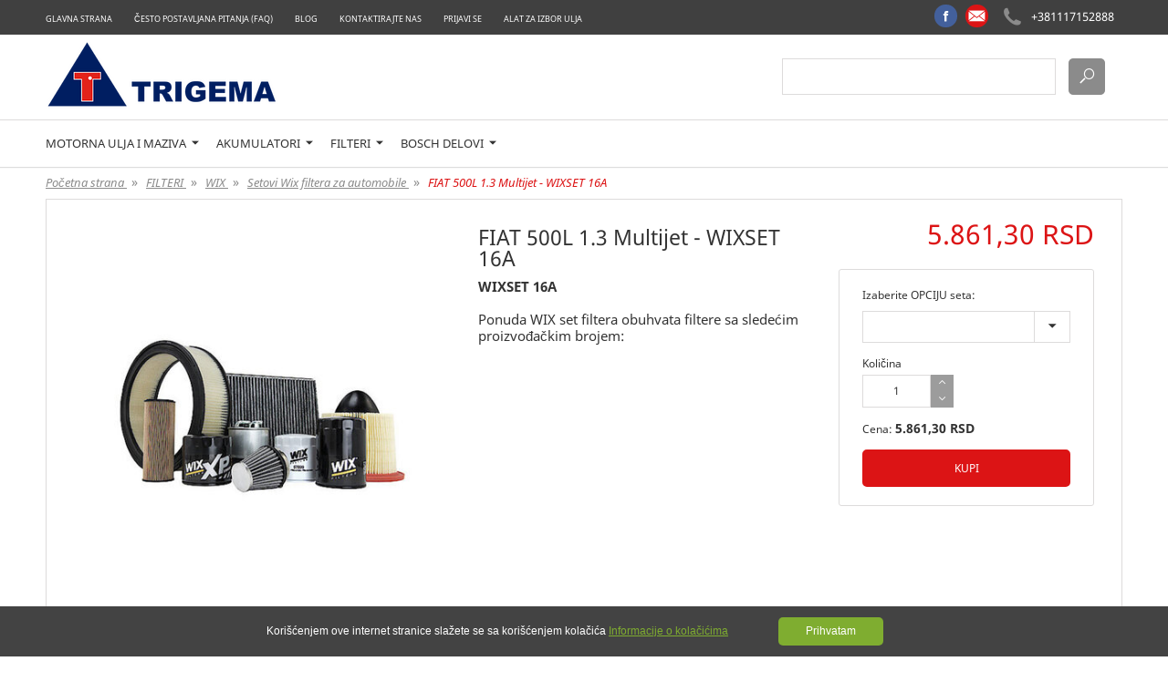

--- FILE ---
content_type: text/html; charset=utf-8
request_url: https://shop.trigema.rs/fiat-500l-1-3-multijet-wixset-16a.html
body_size: 41596
content:
<!DOCTYPE html>
<!--[if lt IE 7]>      <html class="no-js lt-ie9 lt-ie8 lt-ie7"> <![endif]-->
<!--[if IE 7]>         <html class="no-js lt-ie9 lt-ie8"> <![endif]-->
<!--[if IE 8]>         <html class="no-js lt-ie9"> <![endif]-->
<!--[if gt IE 8]>      <html class="no-js"> <![endif]-->
<!--[if (gt IE 9)|!(IE)]><!--> <html> <!--<![endif]-->
<head>
  <meta charset="utf-8">
<meta http-equiv="X-UA-Compatible" content="IE=edge">

<title>FIAT 500L 1.3 Multijet - WIXSET 16A | Wix FIlteri</title>
<meta name="description" content="WIXSET 16A     Ponuda WIX set filtera obuhvata filtere sa sledećim proizvođačkim brojem:        motor  KW  godište  Namena  Opcija 1  Opcija 2      1.3 Multijet" />
<meta name="Author" content="www.gombashop.rs" />
<meta name="Copyright"/>
<meta name="geo.placename"/>
<meta name="geo.position"/>
<meta content="index,follow" name="robots"/>

<link rel="canonical" href="https://shop.trigema.rs/fiat-500l-1-3-multijet-wixset-16a.html" />

<meta property="og:title" content="FIAT 500L 1.3 Multijet - WIXSET 16A | Wix FIlteri"/>
<meta property="og:site_name" content="Motorno Ulje | Prodaja Motornih Ulja | Najbolje Cene"/>
<meta property="og:description" content="WIXSET 16A     Ponuda WIX set filtera obuhvata filtere sa sledećim proizvođačkim brojem:        motor  KW  godište  Namena  Opcija 1  Opcija 2      1.3 Multijet"/>
    <meta property="og:url" content="https://shop.trigema.rs/fiat-500l-1-3-multijet-wixset-16a.html"/>
    <meta property="og:image" content="http://shop.trigema.rs/media/7/1080.jpg"/>
    <meta property="og:type" content="product"/>
    <meta property="og:price:amount" content="5861.30"/>
    <meta property="og:price:currency" content="RSD"/>
    <meta property="og:availability" content="instock"/>
	<link rel="shortcut icon" href="/media/95/870.ico" />
	<meta name="viewport" content="width=device-width,initial-scale=1">
<meta name="facebook-domain-verification" content="t601lo215jj753kvuuz0zregx7be8i" />

<!-- Google Tag Manager -->
<script>(function(w,d,s,l,i){w[l]=w[l]||[];w[l].push({'gtm.start':
new Date().getTime(),event:'gtm.js'});var f=d.getElementsByTagName(s)[0],
j=d.createElement(s),dl=l!='dataLayer'?'&l='+l:'';j.async=true;j.src=
'https://www.googletagmanager.com/gtm.js?id='+i+dl;f.parentNode.insertBefore(j,f);
})(window,document,'script','dataLayer','GTM-PN8FJN8');</script>
<!-- End Google Tag Manager -->

<!-- Global site tag (gtag.js) - Google Ads: 700998094 -->
<script async src="https://www.googletagmanager.com/gtag/js?id=AW-700998094"></script>
<script>
  window.dataLayer = window.dataLayer || [];
  function gtag(){dataLayer.push(arguments);}
  gtag('js', new Date());

  gtag('config', 'AW-700998094');
</script>

<!-- Event snippet for Add to cart conversion page -->
<script>
  gtag('event', 'conversion', {'send_to': 'AW-700998094/AMhxCNn5otYCEM7Doc4C'});
</script>





  <link rel="stylesheet" type="text/css" href="/static/16/styles/main.css" media="screen" />
<link rel="stylesheet" type="text/css" href="/default.css" media="screen" />


  <script>
      var _scroll_animations = true;
      var _parallax_scroll = true;
      var _header_states = 'both';
      /* 'simple' - some transformation on scrolling top > 50, 'two_ways' - some transformation in both directions of scrolling/up - down/, 'both' - simple and two_ways states*/
  </script>

  <script type="application/ld+json">
{
  "@context" : "http://schema.org",
  "@type" : "Product",
  "brand" : "",
  "image" : [
    "http://shop.trigema.rs/media/14/1080.jpg",
    "http://shop.trigema.rs/media/80/1080.jpg",
    "http://shop.trigema.rs/media/107/1080.jpg",
    "http://shop.trigema.rs/media/57/1080.jpg"
  ],
  "itemCondition" : "http://schema.org/NewCondition",
  "name" : "FIAT 500L 1.3 Multijet - WIXSET 16A",
  "description" : "WIXSET 16A
&amp;nbsp;
Ponuda WIX set filtera obuhvata filtere sa sledećim proizvođačkim brojem:



motor
KW
godi&amp;scaron;te
Namena
Opcija 1
Opcija 2


",
  "offers" : [
  {
    "@type" : "Offer",
    "availability" : "http://schema.org/InStock",
    "price" : "8885.00",
    "priceCurrency" : "RSD",
    "url" : "https://shop.trigema.rs/fiat-500l-1-3-multijet-wixset-16a.html#variant=194"
  }
  ,
  {
    "@type" : "Offer",
    "availability" : "http://schema.org/InStock",
    "price" : "6765.74",
    "priceCurrency" : "RSD",
    "url" : "https://shop.trigema.rs/fiat-500l-1-3-multijet-wixset-16a.html#variant=195"
  }
  
  ],
  "sku" : "621"
}
</script>
  <script type="application/ld+json">
{
  "@context": "http://schema.org",
  "@type": "BreadcrumbList",
  "itemListElement": [
  {
    "@type": "ListItem",
    "position": 1,
    "item": {
      "@id": "http://shop.trigema.rs/",
      "name": "Početna strana"
    }
  }
  ,{
    "@type": "ListItem",
    "position": 2,
    "item": {
      "@id": "http://shop.trigema.rs/auto-filteri.html",
      "name": "FILTERI"
    }
  }
  ,{
    "@type": "ListItem",
    "position": 3,
    "item": {
      "@id": "http://shop.trigema.rs/wix-filteri-za-ulje-gorivo-vazduh.html",
      "name": "WIX"
    }
  }
  ,{
    "@type": "ListItem",
    "position": 4,
    "item": {
      "@id": "http://shop.trigema.rs/setovi-wix-filtera-za-automobile.html",
      "name": "Setovi Wix filtera za automobile"
    }
  }
  ,{
    "@type": "ListItem",
    "position": 5,
    "item": {
      "@id": "http://shop.trigema.rs/fiat-500l-1-3-multijet-wixset-16a.html",
      "name": "FIAT 500L 1.3 Multijet - WIXSET 16A"
    }
  }
  ]
}
</script>
  
</head>

<body class="product-details gs-fixed-bg">
<!-- Google Tag Manager (noscript) -->
<noscript><iframe src="https://www.googletagmanager.com/ns.html?id=GTM-PN8FJN8"
height="0" width="0" style="display:none;visibility:hidden"></iframe></noscript>
<!-- End Google Tag Manager (noscript) -->



<!-- ====== Header ====== -->
<header class="gs-header" id="gs-header">
	<div class="gs-main-nav">
		<div class="gs-mobile-menu" id="gs-mobile-menu">
			<a href="">
				<span><em class="c-1"></em><em class="c-2"></em><em class="c-3"></em></span>
			</a>
		</div>
		<div class="gs-nav-wrap">
			<div class="gs-head-links">
				<nav>
					<ul class="gn-main-menu">
							<li class="gn-index-index-0">
								<a href="/" title="Glavna strana"  >Glavna strana</a>
							</li>
							<li class="gn-faq-list-0">
								<a href="/faq.html" title="Često postavljana pitanja (FAQ)"  >Često postavljana pitanja (FAQ)</a>
							</li>
							<li class="gn-news-list-0">
								<a href="/news.html" title="Blog
"  >Blog
</a>
							</li>
							<li class="gn-content-details-2">
								<a href="/kontakt.html" title="Kontaktirajte nas"  >Kontaktirajte nas</a>
							</li>
							<li class="gn-user-login-0">
								<a href="/login.html" title="Prijavi se"  >Prijavi se</a>
							</li>
							<li class="gn---0">
								<a href="http://kojeulje.rs/" title="Alat za izbor ulja"  target="_blank"  >Alat za izbor ulja</a>
							</li>
					</ul>
				</nav>
			</div>
			<div class="gs-right-cont">
				<div class="gs-head-contacts">
					<ul>
						<li><a href="https://www.facebook.com/TrigemaSrbija" class="gs-circle gs-fb" target="_blank"><span class="icon icon-ico_facebook"></span></a></li>
						<li><a href="mailto:prodaja@trigema.rs" class="gs-circle gs-em"><span class="icon icon-ico_mail"></span></a></li>
						<li><a href="tel:+381117152888"><span class="icon icon-ico_phone"></span><em>+381117152888</em></a></li>
					</ul>
				</div>
				<div class="gs-lang-bar">
					<strong>&nbsp;</strong>
				</div>
			</div>
		</div>
	</div>
	<div class="gs-logo">
		<div class="gs-logo-wrap">
			<div class="gs-logo-img">
				<a href="/">
					<img src="/media/35/109.png" alt="Motorno Ulje | Prodaja Motornih Ulja | Najbolje Cene">
				</a>
			</div>
			<div class="gs-nav-widgets">
				<div class="gs-search">
					<a href="" id="gs-open-search" class="gs-open-search"><span class="icon icon-ico_search"></span><span class="icon icon-close"></span></a>
					<form action="/search.php" class="gs-search-form" id="gs-search-form">
						<div class="gs-field-box">
							<input type="text" name="search" id="search-filed" class="gs-text-field">
							<button><span class="icon icon-ico_search"></span></button>
						</div>
					</form>
				</div>
				<div id="gs-cart-header" class="gs-cart">
					<!-- axCartListHeader load -->
				</div>
			</div>
		</div>
	</div>
	<div class="gs-cat-nav" id="gs-cat-nav">
		<div class="gs-cat-nav-wrap">
			
				<div class="gs-menu-wrap">
					<div class="gs-menu-item">
						<a href="/motorna-ulja.html" class="gs-main-link">
							MOTORNA ULJA I MAZIVA
							  
								<span class="icon-down-direction"></span>
													</a>
						<div class="gs-sub-menu level-one">
							<ul>
								<li>
									<a href="/texaco-motorna-ulja-i-maziva.html">
										TEXACO
									</a>
									<div class="gs-sub-menu level-two">
										<ul>
											<li><a href="/texaco-havoline-motorna-ulja.html">Motorna ulja Havoline</a></li>
											<li><a href="/texaco-delo-texaco-ursa-motorno-ulje.html">Motorna ulja Texaco Delo i Ursa</a></li>
											<li><a href="/motorna-ulja-za-poljoprivredu-traktore-mehanizaciju.html">Motorna ulja za poljoprivredu</a></li>
											<li><a href="/motorno-ulje-za-dvotaktne-motore.html">Motorna ulja za 2T i male 4T motore</a></li>
											<li><a href="/ulja-za-menjace-i-diferencijale.html">Ulja za menjače i diferencijale</a></li>
											<li><a href="/atf-tecnosti-za-automatske-menjace.html">ATF - tečnosti za automatske menjače</a></li>
											<li><a href="/tecnost-za-servo-upravljace.html">Tečnost za servo upravljače</a></li>
											<li><a href="/antifriz-ulje-za-kocnice.html">Rashladne tečnosti, tečnosti za kočnice, aditivi</a></li>
											<li><a href="/texaco-masti.html">Masti</a></li>
											<li><a href="/texaco-hidraulicna-ulja-.html">Hidraulična ulja</a></li>
											<li><a href="/cistac-dizni-i-sistema-za-ubrizgavanje-techron-aditivi.html">Techron aditivi</a></li>
										</ul>
										<sub class="gs-tick"></sub>
									</div>

								</li>
								<li>
									<a href="/fuchs-ulja-i-maziva.html">
										FUCHS ULJA I MAZIVA
									</a>
									<div class="gs-sub-menu level-two">
										<ul>
											<li><a href="/fuchs-atf-tecnost.html">ATF - Tečnosti za automatske menjače</a></li>
											<li><a href="/fuchs-ulje-za-menjac.html">Ulje za menjače</a></li>
											<li><a href="/fuchs-tecnost-za-kocnice.html">Tečnost za kočnice</a></li>
											<li><a href="/fuchs-hidraulicna-ulja.html">Hidraulična ulja</a></li>
										</ul>
										<sub class="gs-tick"></sub>
									</div>

								</li>
								<li>
									<a href="/tgh-motorna-ulja-i-maziva.html">
										TGH
									</a>
									<div class="gs-sub-menu level-two">
										<ul>
											<li><a href="/tgh-motorna-ulja-teretni-program.html">Motorna ulja za teretni program</a></li>
											<li><a href="/ulja-za-menjace-i-diferencijale-tgh.html">Ulja za menjače i diferencijale</a></li>
											<li><a href="/hidraulicna-ulja.html">Hidraulična ulja</a></li>
											<li><a href="/ulja-za-motorne-testere.html">Ulja za motorne testere</a></li>
											<li><a href="/atf-tecnosti-za-automatske-menjace-tgh.html">ATF tečnosti za automatske menjače</a></li>
										</ul>
										<sub class="gs-tick"></sub>
									</div>

								</li>
							</ul>
							<sub class="gs-tick l-1"></sub>
						</div>
					</div>
					<div class="gs-menu-item">
						<a href="/akumulatori-prodaja.html" class="gs-main-link">
							AKUMULATORI
							  
								<span class="icon-down-direction"></span>
													</a>
						<div class="gs-sub-menu level-one">
							<ul>
								<li>
									<a href="/bosch-akumulatori-prodaja.html">
										BOSCH
									</a>
									<div class="gs-sub-menu level-two">
										<ul>
											<li><a href="/bosch-akumulatori-putnicki.html">Putnička vozila</a></li>
											<li><a href="/bosch-akumulatori-teretni.html">Teretna vozila</a></li>
										</ul>
										<sub class="gs-tick"></sub>
									</div>

								</li>
								<li>
									<a href="/bosch-punjac-akumulatora.html">
										Punjači akumulatora
									</a>

								</li>
							</ul>
							<sub class="gs-tick l-1"></sub>
						</div>
					</div>
					<div class="gs-menu-item">
						<a href="/auto-filteri.html" class="gs-main-link">
							FILTERI
							  
								<span class="icon-down-direction"></span>
													</a>
						<div class="gs-sub-menu level-one">
							<ul>
								<li>
									<a href="/wix-filteri-za-ulje-gorivo-vazduh.html">
										WIX
									</a>
									<div class="gs-sub-menu level-two">
										<ul>
											<li><a href="/wix-filter-ulja.html">WIX Filter ulja</a></li>
											<li><a href="/wix-filter-goriva.html">WIX Filter goriva</a></li>
											<li><a href="/wix-filter-vazduha.html">WIX Filter vazduha</a></li>
											<li><a href="/wix-filter-kabine.html">WIX Filter kabine</a></li>
											<li><a href="/wix-filter-klime.html">WIX Filter klime</a></li>
											<li><a href="/setovi-wix-filtera-za-automobile.html">Setovi Wix filtera za automobile</a></li>
										</ul>
										<sub class="gs-tick"></sub>
									</div>

								</li>
								<li>
									<a href="/bosch-filteri.html">
										BOSCH
									</a>
									<div class="gs-sub-menu level-two">
										<ul>
											<li><a href="/bosch-filter-ulja.html">Filter ulja</a></li>
											<li><a href="/bosch-filter-goriva.html">Filter goriva</a></li>
											<li><a href="/bosch-filter-vazduha.html">Filter vazduha</a></li>
											<li><a href="/bosch-filter-kabine.html">Filter kabine</a></li>
											<li><a href="/bosch-filter-klime.html">Filter klime</a></li>
											<li><a href="/setovi-bosch-filtera.html">Setovi BOSCH filtera</a></li>
										</ul>
										<sub class="gs-tick"></sub>
									</div>

								</li>
							</ul>
							<sub class="gs-tick l-1"></sub>
						</div>
					</div>
					<div class="gs-menu-item">
						<a href="/bosch-delovi.html" class="gs-main-link">
							BOSCH DELOVI
							  
								<span class="icon-down-direction"></span>
													</a>
						<div class="gs-sub-menu level-one">
							<ul>
								<li>
									<a href="/bosch-sijalice.html">
										Sijalice
									</a>

								</li>
								<li>
									<a href="/bosch-metlice-brisaca.html">
										Metlice brisača
									</a>

								</li>
								<li>
									<a href="/bosch-svecice.html">
										Svećice
									</a>

								</li>
							</ul><ul>
		
								<li>
									<a href="/bosch-svecice-setovi.html">
										Svećice setovi
									</a>

								</li>
							</ul>
							<sub class="gs-tick l-1"></sub>
						</div>
					</div>
				</div>

		</div>
	</div>

</header>
<!-- Header End -->


<!-- ====== Start Main Container ====== -->
<div class="gs-main-container" id="gs-main-container">
		<div class="gs-separator small"></div>
			<div class="gs-section">
	<div class="gs-section-wrap gs-anim-block">
		<div class="gs-breadcrumb">
			<ul>
				<li><a href="/"><em>Početna strana </em><sub>&#xbb;</sub></a></li>
						<li><a href="/auto-filteri.html"><em>FILTERI </em><sub>&#xbb;</sub></a></li>
						<li><a href="/wix-filteri-za-ulje-gorivo-vazduh.html"><em>WIX </em><sub>&#xbb;</sub></a></li>
						<li><a href="/setovi-wix-filtera-za-automobile.html"><em>Setovi Wix filtera za automobile </em><sub>&#xbb;</sub></a></li>
						<li><span><em>FIAT 500L 1.3 Multijet - WIXSET 16A</em></span></li>
			</ul>
		</div>
	</div>
</div>

		<div class="gs-separator small"></div>
		<div class="gs-section">
			<div data-product-details class="gs-section-wrap gs-anim-block">
				<div class="gs-item-detail-wrap">
					<div class="gs-item-main-info">
						<div class="gs-item-detail">
							<div class="gs-detail-slider" id="gs-gallery">
								<div class="gs-detail-main gs-show-gallery" id="gs-detail-main">
									<img src="/media/64/1080.jpg" data-zoom-image="/media/18/1080.jpg" alt="FIAT 500L 1.3 Multijet - WIXSET 16A">
									<div class="gs-zoom-img" id="gs-zoom-img"></div>
								</div>
								<div class="gs-detail-thumbs">
									<div class="gs-thumbs active" style="display:none;">
										<a href="">
											<img id="tmbPic1080" src="/media/20/1080.jpg" data-big-image="/media/64/1080.jpg" data-zoom-image="/media/18/1080.jpg" data-pop-image="/media/18/1080.jpg" alt="FIAT 500L 1.3 Multijet - WIXSET 16A">
											<span class="gs-pattern"></span>
										</a>
									</div>

									<div class="clearfix"></div>
								</div>
							</div>
							<div class="gs-detail-descr">
								<h1>FIAT 500L 1.3 Multijet - WIXSET 16A</h1>
								<div class="gs-separator small"></div>	
								<div class="gs-rtf">
									<p><strong>WIXSET 16A</strong></p>
<p>&nbsp;</p>
<p>Ponuda WIX set filtera obuhvata filtere sa sledećim proizvođačkim brojem:</p>
<table border="1" width="100%">
<tbody>
<tr>
<td width="114"><strong>motor</strong></td>
<td width="80"><strong>KW</strong></td>
<td width="86"><strong>godi&scaron;te</strong></td>
<td width="85"><strong>Namena</strong></td>
<td width="72"><strong>Opcija 1</strong></td>
<td width="71"><strong>Opcija 2</strong></td>
</tr>
<tr>
<td>1.3 Multijet</td>
<td>62kw</td>
<td>2012-&gt;</td>
<td>F.vazduha</td>
<td>WA9666</td>
<td>WA9666</td>
</tr>
<tr>
<td>&nbsp;</td>
<td>&nbsp;</td>
<td>&nbsp;</td>
<td>F.ulja</td>
<td>WL7464</td>
<td>WL7464</td>
</tr>
<tr>
<td>&nbsp;</td>
<td>&nbsp;</td>
<td>&nbsp;</td>
<td>F.goriva</td>
<td>WF8494</td>
<td>WF8494</td>
</tr>
<tr>
<td>&nbsp;</td>
<td>&nbsp;</td>
<td>&nbsp;</td>
<td>F.kabine</td>
<td>WP2114</td>
<td>WP2115</td>
</tr>
</tbody>
</table>
<p>&nbsp;</p>
<p>Za vi&scaron;e detalja kliknite <a href="https://wixeurope.com/en//find-a-filter?action=showSubmodelFilters&amp;formType=1&amp;vehicleMake=FIAT&amp;vehicleModel=500L&amp;vehicleType=cars&amp;vehicleSubmodel=1.3+D+Multijet&amp;prodFrom=2012-09&amp;hp=84&amp;cc=1248&amp;kw=62" target="_blank" rel="noopener"><span style="text-decoration: underline;"><strong>OVDE</strong></span></a></p>
<p>&nbsp;</p>
<p>&nbsp;</p>
								</div>
								<div class="gs-separator small"></div>

								<div class="gs-share-area">
									<ul>
										<li>
											<a href="https://www.facebook.com/sharer/sharer.php?u=https%3A%2F%2Fshop.trigema.rs%2Ffiat-500l-1-3-multijet-wixset-16a.html&img=http%3A%2F%2Fshop.trigema.rs%2Fmedia%2F18%2F1080.jpg" target="_blank" class="gs-fb-share"><span class="icon icon-ico_facebook"></span>Share</a>
										</li>
										<li class="gs-fb-like">
											<div class="fb-like" data-href="" data-layout="button_count" data-action="like" data-size="small" data-show-faces="false" data-share="false"></div>
										</li>
									</ul>
								</div>
							</div>
						</div>
						<div class="gs-add-cart-form">
							<div class="gs-pr-price">
								<strong data-var-price class="accent-color">5.861,30 RSD</strong>
							</div>

							<div class="gs-cart-form" id="gs-cart-form">
								<div class="gs-cart-preload" id="gs-cart-preload">
									<span class="icon icon-ico_cart"></span>
									<strong>Proizvod je dodat u Vašu korpu</strong>
								</div>
								<form id="orderFrm">
									<input type="hidden" name="Id" value="621">
									<div class="gs-select-wrap">
										<div class="gs-select-tick">
											<span><em class="icon-down-direction"></em></span>
										</div>
						            	<label for="params[72]">Izaberite OPCIJU seta:</label>
							            <select class="data-param" id="params[72]" name="params[72]" data-field-label="Izaberite OPCIJU seta" data-variant>
											<option value=""></option>
											<option value="234" class="gs-sel-option">Opcija1 - Standardni filteri</option>
											<option value="235" class="gs-sel-option">Opcija2 - Filter kabine sa aktivnim ugljem</option>
										</select>
									</div>
						            

									<div data-var-qtty-cont class="gs-item-sum">
										<label for="item-sum">Količina</label>
										<input type="text" id="item-sum" name="qtty" class="item-sum numbers_only" maxlength="5" value="1">
										<div class="gs-update-sum" id="gs-update-sum">
											<a href="" class="up"><span class="icon-up"></span></a>
											<a href="" class="down"><span class="icon-down"></span></a>
										</div>
									</div>
									<div class="gs-total-amount" id="gs-total-amount">
										<span>Cena:</span> <strong data-var-price>5.861,30 RSD</strong>
									</div>
									<div class="gs-submit-cart">
										<input id="addToCartBtn" type="button" class="gs-sbm-cart" value="Kupi" onclick="addToCart()">
									</div>
									<div class="gs-cart-error">
										<strong></strong>
										<span><em>Molim Vas izaberite:</em><erorr class="gs-error-name"></erorr></span>
									</div>
								</form>
							</div>

						</div>
						<div class="clearfix"></div>
					</div>

 <div class="gs-section product-details-properties">
    <div class="gs-separator small"></div>
    <div class="gs-tabs-view" id="gs-tabs-view">
        <div class="gs-tabs-head">
            <div class="gs-tab active">
                <span>Isporuka</span>
            </div>
        </div>
        <div class="gs-tabs-body">
            <div class="gs-tab-content active">
                <!-- Tab Title For Mobile -->
                <strong class="gs-mobile-title active">Isporuka</strong>
                <div class="gs-tab-wrap">
                    <div class="gs-rtf gs-tab-text">
                        <p>
                            <p>Trigema vr&scaron;i isporuku na teritoriji cele Srbije, od vrata do vrata, za sve porudžbine u saradnji sa kurirskom službom Bex. Trigema zadržava pravo da naplati isporuku, a cena će biti vidno označena prilikom kupovine u korpi.<br /> <br />Cena isporuke je RSD 250,00, a ukoliko je vrednost porudžbine veća od RSD 3.000,00 po&scaron;tarina je besplatna.</p>
                        </p>
                    </div>
                </div>

            </div>
        </div>
    </div>
</div>


					<div class="gs-separator small"></div>
					<div data-gs-fb-comments class="gs-section gs-pr-fb-comments"></div>
					<div data-product-properties-after class="gs-section"></div>
				</div>
			</div>
		</div>
		<div class="gs-separator small"></div>
		<div class="gs-section">
			<div class="gs-section-wrap">
				<div class="gs-section-title">
					<h5>Pretrage drugih korisnika</h5>
				</div>
				<div class="gs-separator smaller"></div>
				<div class="gs-floated-grid four-col">
					<div class="gs-grid-wrap gs-anim-block">
										<div class="gs-grid-item with-hover gs-elem top" data-pid="633">
							<div class="gs-item-data">
								<div class="gs-item-image">
									<span class="gs-tags">
																	</span>
									<a href="/dacia-logan-duster-1-5-dci-wixset-28a.html" class="gs-item-view">
										<img src="/media/t16s1/1068.jpg" alt="DACIA Logan/Duster 1.5 DCi - WIXSET 28A">
									</a>
									<div class="gs-pattern main-color"></div>
									<a data-quick-view-btn href="#" onclick="QuickView.showInfo(event, this)" class="gs-qw-button" data-id="633"><span>Brz pregled</span></a>
								</div>
								<div class="gs-item-text">
									<a href="/dacia-logan-duster-1-5-dci-wixset-28a.html">
										<strong>DACIA Logan/Duster 1.5 DCi - WIXSET 28A<em class="icon">+</em></strong>
										<span>WIXSET 28A
 
Ponuda WIX set filtera obuhvata filtere sa sledećim proizvođačkim brojem:
 



m</span>
									</a>
								</div>
								<div class="gs-item-price">
									<a href="/dacia-logan-duster-1-5-dci-wixset-28a.html">
				 
														<span class="gs-new-price accent-color">4.274,64 RSD</span>
													</a>
								</div>
							</div>
						</div>
										<div class="gs-grid-item with-hover gs-elem top" data-pid="632">
							<div class="gs-item-data">
								<div class="gs-item-image">
									<span class="gs-tags">
																	</span>
									<a href="/fiat-500l-1-4-wixset-27a.html" class="gs-item-view">
										<img src="/media/t16s1/1053.jpg" alt="FIAT 500L 1.4 - WIXSET 27A">
									</a>
									<div class="gs-pattern main-color"></div>
									<a data-quick-view-btn href="#" onclick="QuickView.showInfo(event, this)" class="gs-qw-button" data-id="632"><span>Brz pregled</span></a>
								</div>
								<div class="gs-item-text">
									<a href="/fiat-500l-1-4-wixset-27a.html">
										<strong>FIAT 500L 1.4 - WIXSET 27A<em class="icon">+</em></strong>
										<span>WIXSET 27A
 
Ponuda WIX set filtera obuhvata filtere sa sledećim proizvođačkim brojem:
 



m</span>
									</a>
								</div>
								<div class="gs-item-price">
									<a href="/fiat-500l-1-4-wixset-27a.html">
				 
														<span class="gs-new-price accent-color">1.645,14 RSD</span>
													</a>
								</div>
							</div>
						</div>
										<div class="gs-grid-item with-hover gs-elem top" data-pid="630">
							<div class="gs-item-data">
								<div class="gs-item-image">
									<span class="gs-tags">
																	</span>
									<a href="/audi-a6-2-0-tdi-wixset-25a.html" class="gs-item-view">
										<img src="/media/t16s1/1079.jpg" alt="AUDI A6 2.0 TDI (4G2/4G5-do 2014) - WIXSET 25A">
									</a>
									<div class="gs-pattern main-color"></div>
									<a data-quick-view-btn href="#" onclick="QuickView.showInfo(event, this)" class="gs-qw-button" data-id="630"><span>Brz pregled</span></a>
								</div>
								<div class="gs-item-text">
									<a href="/audi-a6-2-0-tdi-wixset-25a.html">
										<strong>AUDI A6 2.0 TDI (4G2/4G5-do 2014) - WIXSET 25A<em class="icon">+</em></strong>
										<span>WIXSET 25A
 
Ponuda WIX set filtera obuhvata filtere sa sledećim proizvođačkim brojem:
 



m</span>
									</a>
								</div>
								<div class="gs-item-price">
									<a href="/audi-a6-2-0-tdi-wixset-25a.html">
				 
														<span class="gs-new-price accent-color">5.529,94 RSD</span>
													</a>
								</div>
							</div>
						</div>
										<div class="gs-grid-item with-hover gs-elem top" data-pid="628">
							<div class="gs-item-data">
								<div class="gs-item-image">
									<span class="gs-tags">
																	</span>
									<a href="/audi-a6-2-0-tdi-wixset-23a.html" class="gs-item-view">
										<img src="/media/t16s1/1074.jpg" alt="AUDI A6 2.0 TDI (4F/C6-do 2008g) - WIXSET 23A">
									</a>
									<div class="gs-pattern main-color"></div>
									<a data-quick-view-btn href="#" onclick="QuickView.showInfo(event, this)" class="gs-qw-button" data-id="628"><span>Brz pregled</span></a>
								</div>
								<div class="gs-item-text">
									<a href="/audi-a6-2-0-tdi-wixset-23a.html">
										<strong>AUDI A6 2.0 TDI (4F/C6-do 2008g) - WIXSET 23A<em class="icon">+</em></strong>
										<span>WIXSET 23A
 
Ponuda WIX set filtera obuhvata filtere sa sledećim proizvođačkim brojem:
 



m</span>
									</a>
								</div>
								<div class="gs-item-price">
									<a href="/audi-a6-2-0-tdi-wixset-23a.html">
				 
														<span class="gs-new-price accent-color">4.413,03 RSD</span>
													</a>
								</div>
							</div>
						</div>
									</div>
				</div>
			</div>
		</div>
		<div class="gs-separator"></div>
</div> 
<!-- ====== End Main Container ====== -->

<!-- ====== Footer ====== -->
<footer class="gs-footer" id="gs-footer">
	<div class="gs-section-wrap">
		<div class="gs-note-text">
			<p>Sve cene na ovom sajtu iskazane su sa pripadajućim PDV-om koji je uračunat u cenu i nema dodatnih ili skrivenih troškova. Mi maksimalno koristimo sve svoje resurse da Vam svi artikli na ovom sajtu budu prikazani sa ispravnim nazivima, specifikacijama, fotografijama i cenama. Ipak, ne možemo garantovati da su sve navedene informacije i fotografije proizvoda na ovom sajtu u potpunosti ispravne.</p>
		</div>
		<div class="gs-separator small"></div>
		<div class="gs-footer-nav small">
			<nav class="gn-footer-menu">
				<a href="/o-trigemi.html" class="gn-content-details-1" title="O nama"  >O nama</a>
				<a href="/catalog.html" class="gn-catalog-details-0" title="Proizvodi"  >Proizvodi</a>
				<a href="/news.html" class="gn-news-list-0" title="Blog"  >Blog</a>
				<a href="/faq.html" class="gn-faq-list-0" title="Najčešće postavljana pitanja(FAQ)"  >Najčešće postavljana pitanja(FAQ)</a>
				<a href="/kontakt.html" class="gn-content-details-2" title="Kontakti"  >Kontakti</a>
				<a href="http://shop.trigema.rs/uslovi-poslovanja.html" class="gn---0" title="Opšti uslovi"  >Opšti uslovi</a>
				<a href="https://shop.trigema.rs/politika-privatnosti.html" class="gn---0" title="Politika privatnosti"  >Politika privatnosti</a>
				<a href="/about-cookies.html" class="gn-content-details-7" title="Kolačići(Cookies)"  >Kolačići(Cookies)</a>
				<a href="/dostava-robe-i-eventualna-ograni-enja.html" class="gn-content-details-4" title="Isporuka"  >Isporuka</a>
				<a href="/login.html" class="gn-user-login-0" title="Prijavi se"  >Prijavi se</a>
			</nav>
		</div>
		<div class="gs-separator small"></div>
		<div class="gs-footer-nav">
			<nav>
				<a href="/motorna-ulja.html">MOTORNA ULJA I MAZIVA</a>
				<a href="/akumulatori-prodaja.html">AKUMULATORI</a>
				<a href="/auto-filteri.html">FILTERI</a>
				<a href="/bosch-delovi.html">BOSCH DELOVI</a>
			</nav>
		</div>
		<div class="gs-footer-socials">
			<ul>
				<li><a href="tel:+381117152888" target="_blank"><span class="icon gs-phone icon-ico_phone"></span></a></li>
				<li><a href="mailto:prodaja@trigema.rs" class="gs-circle"><span class="icon icon-mail"></span></a></li>
				<li><a href="https://www.facebook.com/TrigemaSrbija" target="_blank"><span class="icon icon-ico_facebook"></span></a></li>
				<li><a href="https://www.instagram.com/automotosaveti/" target="_blank"><span class="icon icon-instagram"></span></a></li>
			</ul>
		</div>
		<div class="gs-news-letter-container">
			<div class="gs-news-letter">
				<h6 class="gs-news-letter-title">Prijavi se</h6>
				<div class="gs-news-letter-flex">
					<p class="gs-news-letter-sub-title">
						Prijavi se na newsletter
					</p>
					<form action="/content-subscribeAx.html" class="gs-news-letter-form" id="gs-news-letter-form" data-crf="_3ji-6qrFw0nr80LLzXsnpyqzECivsh1mmNzr3VMkrQ">
						<div class="gs-letter-box">
							<input type="text" class="gs-news-letter-mail" name="subscriptionMail" id="gs-news-letter-mail" placeholder="Vaš mail">
							<button class="gs-view-more accent gs-news-letter-submit"><span>Prijavi se</span></button>
						</div>
												<div class="gs-new-letter-error"></div>
						<div class="gs-new-letter-success"></div>
					</form>
				</div>
			</div>
		</div>
		<div class="gs-copy-right">
			<span class="gs-copy-ft">©2020 Trigema, Sva prava zadržana</span>
			<span class="gs-copy-ft">Powered by <a href="http://www.gombashop.rs" title="internet prodavnica GombaShop™" target="_blank">GombaShop™</a></span>
		</div>
	</div>
</footer>
<!-- ====== Footer End ====== -->

<script type="text/javascript" src="/static/16/scripts/../js/main.js"></script>


    <script>

	    $(document).ready(function(){

	        App.init();

	    });
					
	</script>
	<div id="fb-root"></div>
	<script>(function(d, s, id) {
	  var js, fjs = d.getElementsByTagName(s)[0];
	  if (d.getElementById(id)) return;
	  js = d.createElement(s); js.id = id;
	  js.src = "//connect.facebook.net/en_US/sdk.js#xfbml=1&version=v2.10";
	  fjs.parentNode.insertBefore(js, fjs);
	}(document, 'script', 'facebook-jssdk'));</script>

	<script async defer src="//assets.pinterest.com/js/pinit.js"></script>


<script>
	$(document).ready(function() {
		$('#gs-cart-header').load('/axCartListHeader.php');
	});
</script>

<!-- Cookies Warning- Start  -->
 <style>
    .gs-cookies-review{position: fixed;bottom:0;left:0;background:#434343;width:100%;z-index: 10000;padding: 12px 0;line-height: 1.3;font-family: 'Arial', sans-serif;}
    .gs-cookies-text{display: table;max-width: 1240px;margin: 0 auto;border-collapse: separate;border-spacing: 20px 0;}
    .gs-cookies-text p{font-size: 11px;color:#fff;display: table-cell;vertical-align: middle;padding-right: 15px;}
    .gs-cookies-text p{font-size: 12px;}
    .gs-cookies-text p a{display: inline;color:#7fad30;text-decoration: underline;}
    .gs-accepted-btn {display: table-cell;vertical-align: middle;white-space: nowrap;}
    .gs-accepted-btn .gs-cookies-settings{font-size: 11px;color: #bbbbbb;display: table-cell;vertical-align: middle;text-decoration: underline;border-right: 1px solid;padding: 15px 0px;}
    .gs-accepted-btn .gs-cookies-settings span{display: block;padding-right: 20px;}
    .gs-accepted-btn .gs-cookies-accept{display: table-cell;vertical-align: middle;}
    .gs-accepted-btn .gs-cookies-accept span{color:#fff;text-decoration: none;font-size: 12px;background: #7fad30;padding: 8px 30px;border-radius: 5px;display: block;}

    @media screen and (max-width: 780px) {
        .gs-cookies-text p{display: block;padding-right: 0;}
        .gs-accepted-btn{display: block;width: 100%;white-space: normal;}
        .gs-accepted-btn .gs-cookies-settings{padding: 0;margin: 15px 0 0 0;border-right: 0;display: inline-block;}
        .gs-accepted-btn .gs-cookies-accept{margin-top: 7px;display: inline-block;padding-left: 0;}
    }
</style>

<script>
    cookiesW = {};
    var cookie_template = '<div class="gs-cookies-review" id="gs-cookies-review">'+
                            '<div class="gs-cookies-text">'+
                                '<p>'+
                                    'Korišćenjem ove internet stranice slažete se sa korišćenjem kolačića <a href="/about-cookies.html">Informacije o kolačićima</a'+
                                '</p>'+
                                '<div class="gs-accepted-btn">'+
                                    // '<a href="javascript:void(0)" id="gs-cookies-settings" class="gs-cookies-settings"><span>Допълнителни настройки</span></a>'+
                                    '<a href="javascript:void(0)" onclick="cookiesW.accept()" id="gs-cookies-accept" class="gs-cookies-accept"><span>Prihvatam</span></a>'+
                                '</div>'+
                            '</div>'+
                        '</div>';

    cookiesW.show = function() {
        if(!this.get('cookiesAccepted')) {
            $('body').append(cookie_template);
        }
    };
    cookiesW.accept = function() {
        cookiesW.set('cookiesAccepted', 'true');
        $('#gs-cookies-review').fadeOut();
    };
    cookiesW.close = function(e){

        if(e)e.preventDefault();
        $('#gs-cookies-review').fadeOut();

    };
    cookiesW.set = function(cname, cvalue) {
        var d = new Date();
        d.setTime(d.getTime() + (3*365*24*60*60*1000));
        var expires = ";expires="+d.toUTCString();
        var path = ";path=/";
        document.cookie = cname + "=" + cvalue + expires + path;
    };
    cookiesW.get = function(cname) {
        var name = cname + "=";
        var ca = document.cookie.split(';');
        for(var i=0; i<ca.length; i++) {
            var c = ca[i];
            while (c.charAt(0)==' ') c = c.substring(1);
            if (c.indexOf(name) == 0) return c.substring(name.length, c.length);
        }
        return "";
    };
    
    $(document).ready(function() {
        cookiesW.show();
    });
</script>
<!-- Cookies Warning - End --><script>
$(document).bind('product:addToCart', function(event) {
    if(typeof gtag === 'undefined')
        return;

    gtag('event', 'add_to_cart', { 
        "items" : [
            {"id": event.productId}
        ] 
    });
});

$(document).bind('product:removeFromCart', function(event) {
    if(typeof gtag === 'undefined')
        return;

    if(event.sku)
        event.sku = parseInt(event.sku);
    gtag('event', 'remove_from_cart', { 
        "items" : [
            {"id": event.sku}
        ] 
    });
});

$(document).bind('product:quickOrder', function(event) {
    if(typeof gtag === 'undefined')
        return;

    gtag('event', 'fast_order', { 
        "value" : event.totalAmount
    });
});

$('#gs-contact-form').bind('submit', function(event) {
    if(typeof gtag === 'undefined')
        return;

    gtag('event', 'contact_form_sent');
});

</script>
<div class="paymentgroup">
<div class="payment">
    <img src="/media/dev/maestro.png" alt="Maestro"  class="responsive">
</div>

<div class="payment">
    <img src="/media/dev/mastercard.png" alt="Mastercard" class="responsive">
</div>

<div class="payment">
    <img src="/media/dev/visa.png" alt="Visa" class="responsive">
</div>

<div class="payment">
    <img src="/media/dev/dinacard.png" alt="Dina" class="responsive">
</div>

<div class="payment">
    <img src="/media/dev/americanexpress.png" alt="American Express" class="responsive">
</div>

<div class="payment">
    <a href="https://www.bancaintesa.rs/pocetna.1.html" target="_blank">
    <img src="/media/dev/Logo-Banca-Intesa.png" alt="Banca Intesa" class="responsive">
     </a>
</div>

<div class="payment">
  <a href="https://rs.visa.com/pay-with-visa/security-and-assistance/protected-everywhere.html" target="_blank">
    <img src="/media/dev/Verified-by-Visa.jpg" alt="Verifed by Visa" class="responsive">
  </a>
</div>

<div class="payment">
  <a href="https://www.mastercard.rs/sr-rs/consumers/find-card-products/credit-cards.html" target="_blank">
    <img src="/media/dev/mastercard-securecode.jpg" alt="Mastercard Secure Code" class="responsive">
  </a>
</div>
</div>

<script>
    var b_links = $('.gs-grid-banners a');
    
    b_links.each(function(){
        
        $(this).attr('target', '_blank')
        
    });
</script>




	
</body>

<div class="gs-shop-gallery" id="gs-shop-gallery">
	<div class="gs-close-gallery" id="gs-close-gallery">
		<span class="icon-close"></span>
	</div>
	<div class="gs-preload-img" id="gs-preload-img">
		<img src="/static/16/images/icons/ring.gif" alt="loading...">
	</div>
	<div class="gs-gallery-wrapper"></div>
</div>

<script type="text/javascript" src="/static/common/scripts/pub.product.js"></script>


<script>
	var preloader = $('#gs-cart-preload');

	showErrors = function(data){
		var error = $('.gs-cart-error');
		var error_name = $('.gs-error-name');

		if (data) {

			error.slideDown();

			$.each(data[0], function(key, val){

				error_name.text(val)

			})

			setTimeout(function(){
				error.slideUp();
			},3000);
		}
	
	}

	showSuccess = function(){

		var loading = preloader.find('span');
		var succes_msg = preloader.find('strong');

		TweenMax.fromTo(loading, .5, {y:0, autoAlpha:1},{y:-50, autoAlpha:0, delay:.5, onComplete:function(){

			TweenMax.fromTo(succes_msg, .5, {marginTop:50, autoAlpha:0},{marginTop:0, autoAlpha:1});

		}});

		TweenMax.to(succes_msg, .5,{marginTop:-50, autoAlpha:0, delay:3, onComplete:function(){

			preloader.fadeOut(100);

		}});
	}


	addToCart = function() { 
		pub.product.variant.addToCart(function() {

			preloader.fadeIn(100);

			$.post(
				'/axAddToCart.php',
				$('#orderFrm').serialize(),
				function(data) {
					$('#gs-cart-header').html(data);
					showSuccess();
				}
			);

		}, function(data){
			showErrors(data);
		});
	}

$(document).ready(function() {
    if(typeof pub.product.variant.setLangs !== 'undefined')
        pub.product.variant.setLangs({"notAvailableForSelectedOptions":"(nije dostupno)","selectProductOptions":"Molimo Vas izaberite neku od ponuđenih opcija pre dodavanja proizvoda u korpu","selectedVariantNotInStock":"Odabrani proizvod trenutno nije dostupan, obratite nam se putem web chata, telefonom: 011\/7152-888 ili putem maila: prodaja@trigema.rs.","selectedProductNotInStock":"Odabrani proizvod trenutno nije dostupan, obratite nam se putem web chata, telefonom: 011\/7152-888 ili putem maila: prodaja@trigema.rs."});

    pub.product.variant.init('{"194":{"Id":"194","productId":"621","parentId":"64","brandId":"0","sku":"621-*72-234*","optionsName":"Opcija1 - Standardni filteri","imageId":"0","code":"","barcode":"","orgPrice":"8885.00","price":"8885.00","qtty":"1","trackInventory":"1","inventoryPolicy":"0","orderId":"10000","map":{"72":"234"},"discount":0,"priceF":"8.885,00 RSD","orgPriceF":"8.885,00 RSD","inStock":true},"195":{"Id":"195","productId":"621","parentId":"64","brandId":"0","sku":"621-*72-235*","optionsName":"Opcija2 - Filter kabine sa aktivnim ugljem","imageId":"0","code":"","barcode":"","orgPrice":"6765.74","price":"6765.74","qtty":"1","trackInventory":"1","inventoryPolicy":"0","orderId":"10000","map":{"72":"235"},"discount":0,"priceF":"6.765,74 RSD","orgPriceF":"6.765,74 RSD","inStock":true}}', 'orderFrm', '1');
    if(typeof pub.product.variant.setLangs !== 'undefined')
        pub.product.variant.setLangs({"notAvailableForSelectedOptions":"(nije dostupno)","selectProductOptions":"Molimo Vas izaberite neku od ponuđenih opcija pre dodavanja proizvoda u korpu","selectedVariantNotInStock":"Odabrani proizvod trenutno nije dostupan, obratite nam se putem web chata, telefonom: 011\/7152-888 ili putem maila: prodaja@trigema.rs.","selectedProductNotInStock":"Odabrani proizvod trenutno nije dostupan, obratite nam se putem web chata, telefonom: 011\/7152-888 ili putem maila: prodaja@trigema.rs."});
});

</script>
</html>

--- FILE ---
content_type: text/css;charset=UTF-8
request_url: https://shop.trigema.rs/default.css
body_size: 16668
content:
/* colors; #424242:#232758 */
/* colors; #7ead23:#dc1415 */
/* colors; 66,66,66,:35, 39, 88, */
/* colors; 126,173,35,:220, 20, 21, */

	body { background-color: #ffffff;  }
	


.paymentgroup{
  display: inline-block;
  list-style-type: none;
  text-align: center;
  padding: 0;
  margin: auto;
  width: 100%;
  /*margin-left: 15%;
  margin-right: 15%;*/
 /* align-items: center;*/
  /*justify-content: center;*/
}
.payment {
  margin-left: 2px;
  display: inline-block;
  align-content: center;
  margin-top: 2px;
}
.responsive {
    width: 100%;
    height: auto;
}

.gs-top-slider {
    position: relative;
    width: 100%;
    min-height: 300px;
    max-height: 300px;
}

.gs-separator.small {
    padding: 5px !important;
    
}

.gs-background {
    transition: all 1s!important;
    transform: none!important;
}

.gs-copy-text p {
    margin-bottom: 10px;
    font-size: 15px;
}

.gs-news-text{
     margin-bottom: 10px;
    font-size: 15px;
    
}


.gs-detail-descr .gs-rtf h2{
    font-family: 'Noto Sans', sans-serif;
    font-size: 15px;
    line-height: 1.2em;
 }
 
 .gs-detail-descr h1{
    font-size: 23px;
 }
 
  .gs-rtf {
    font-size: 15px;
 }

.mgs-rtf h2{
    font-family: 'Noto Sans', sans-serif;
    font-size: 15px;
    line-height: 1.2em;
 }
 
 .mgs-detail-descr h1{
    font-size: 22px;
 }
 
 .mgs-rtf p{
    font-size: 15px;
    line-height: 1.2em;
 }
 
 .mgs-detail-title .mgs-item-title {
    font-size: 18px;
    font-weight: 700;
    text-align: center;
 }   
 
 .mgs-breadcrumb a {
    color: #206fd8;
    font-size: 14px;
}

.mgs-footer {
    background-color: #001E61!important;
    color: #fff;
}
    
 .p {
    font-family: 'Roboto', sans-serif;
    font-size: 18px;
}
 
.gs-category-image .gs-background{
    background-size: 100%!important;
}

.gs-category-image {
    min-height: 128px;
}

.mgs-background {
    background-size: 100%;
}

.mgs-catalog-title-content {
    height: 30px;


}

.swiper-pagination-bullets{
    visibility: hidden !important;
}
.gs-order-info .gs-share-btn {
    visibility: hidden!important;
}



.mgs-home-slider-top {
    height: 99px!important;
}
/*.mgs-section-wrap {
    height: 160px!important;
} */
.mgs-home-slider-banners {
    height: 99px!important;
    padding-top: 0!important;
}
.mgs-home-slider a {
    height: 99px!important;
    background-position: top!important;
}
@media only screen and (min-width: 800px) {
.level-two {
    margin-left: 200px!important;
}
}








































/* gs-header-part-end */

.main-color{color:#232758}.accent-color{color:#dc1415}.gs-important{color:#ed4f2a}.gs-wrap-bg{border-color:#dddbdb}.gs-home-title,.gs-wrap-bg{background:#fff}.gs-preloader .loader{border-color:#dc1415}.gs-preloader .loader-inner{background:#dc1415}.gs-top-slider{border-color:#dddbdb;background:#fff}.gs-top-slider .gs-top-sliders-controlls a{background:rgba(99,99,99,.7);color:#fff}@media (min-width:1025px){.gs-top-slider .gs-top-sliders-controlls a:hover{background:#636363}}.gs-content-wrap{background:#fff}.gs-breadcrumb ul a{color:#8b8b8b}.gs-breadcrumb ul span{color:#dc1415}.scrollable .scroll-bar.vertical,.scrollable .scroll-bar.vertical .thumb{background:#232758}.gs-search-box .gs-close-search span{background:#fff}.gs-search-form .gs-field-box input.gs-text-field{border-color:#dddbdb;background:#fff}.gs-search-form .gs-field-box button{background:#8b8b8b;color:#fff}@media (min-width:1025px){.gs-search-form .gs-field-box button:hover{background:#232758}}.gs-scroll-down strong{border-color:#fff;color:#fff}.gs-preview{background:#fbfbfb;text-align:center;padding:10px 15px}.gs-preview p{display:inline-block;max-width:550px;text-align:left;vertical-align:bottom}.gs-qv-pop-up.gs-qv-overwrite .gs-qv-content{background:#fff;border-radius:5px}.gs-qv-pop-up.gs-qv-overwrite .gs-qv-cart-loading{background:#fff}.gs-qv-pop-up.gs-qv-overwrite .gs-qv-read-more{background:hsla(0,0%,95.3%,.9)}.gs-qv-pop-up.gs-qv-overwrite .gs-qv-cart-form{background:#fff;border:1px solid #dddbdb}.gs-qv-pop-up.gs-qv-overwrite .gs-qv-cart-form .gs-gv-tick span{font-size:11px}.gs-qv-pop-up.gs-qv-overwrite .gs-qv-price strong{color:#dc1415}.gs-qv-pop-up.gs-qv-overwrite .gs-qv-submit{background:#dc1415;border-color:#dc1415}.gs-qv-pop-up.gs-qv-overwrite .gs-qv-submit:hover{color:#dc1415}.gs-qv-pop-up.gs-qv-overwrite .gs-qv-close{background:#dc1415}.gs-qv-pop-up.gs-qv-overwrite .gs-qv-close:hover{background:#232758}.gs-cat-labels label.no-products{color:#9c9c9c}.gs-cat-title span{color:#8b8b8b}.gs-footer{background:#404040;color:#9c9c9c}.gs-footer .gs-footer-nav a{border-color:#9c9c9c}.gs-header,.gs-header.index,.gs-header.index .gs-logo-wrap{background:#fff}.gs-header.index .gs-cat-nav{background:transparent;border:none}.gs-header.index .gs-cat-nav .gs-cat-nav-wrap{background:#fbfbfb}@media (min-width:1025px){.gs-header.index a.gs-main-link:hover{background:#fff}}.gs-header .gs-main-nav{background:#404040}.gs-head-links a{color:#fff}@media (min-width:1025px){.gs-head-links a:hover{color:#dddbdb}}.gs-head-links a.active{color:#dddbdb}.gs-head-contacts a{color:#8b8b8b}.gs-head-contacts a.gs-circle{color:#fff}.gs-head-contacts a.gs-circle.gs-fb{background:#43609c}.gs-head-contacts a.gs-circle.gs-tw{background:#2caae1}.gs-head-contacts a.gs-circle.gs-em{background:#dc1415}.gs-head-contacts a em{color:#fff}@media (min-width:1025px){.gs-head-contacts a:hover span{color:#232758}}.gs-logo-wrap{background:#fff}.gs-lang-bar ul a{color:#fff;background:#8b8b8b}@media (min-width:1025px){.gs-lang-bar ul a:hover{background:#dc1415;color:#fff}}.gs-lang-bar ul a.active{background:#dc1415;color:#fff}.gs-cat-nav{background:#fff;border-color:#dddbdb}.gs-search a{color:#232758}.gs-mobile-menu{color:#fff}.gs-mobile-menu em{background:#fff}.gs-cart a.gs-add-to-cart span.icon{background:#dc1415;color:#fff}@media (min-width:1025px){.gs-cart a.gs-add-to-cart span.icon:hover{background:#232758;color:#fff}}.gs-cart a.gs-add-to-cart .gs-cart-sum{background:#232758;color:#fff}.gs-cart a.gs-add-to-cart .gs-cart-info{border-color:#dddbdb}.gs-cart a.gs-add-to-cart .gs-cart-info span{color:#636363}@media (min-width:1025px){.gs-menu-item a.gs-main-link:hover,.gs-menu-item a.gs-main-link:hover span{color:#dc1415}}@media (max-width:1025px){.gs-menu-item a.gs-main-link.active{background:#dddbdb}.gs-menu-item a.gs-main-link.active span{color:#dc1415}}.gs-menu-item .gs-sub-menu,.gs-menu-item .gs-sub-menu ul{border-color:#dddbdb}@media (min-width:1025px){.gs-menu-item .gs-sub-menu ul li:hover a{color:#dc1415}}.gs-menu-item .gs-sub-menu ul .gs-sub-menu{background:#fff;border-color:#dddbdb}.gs-menu-item .gs-sub-menu ul .gs-sub-menu a{color:#232758}@media (min-width:1025px){.gs-menu-item .gs-sub-menu ul .gs-sub-menu a:hover{color:#dc1415}}@media (max-width:1025px){.gs-menu-item .gs-sub-menu{background:#9c9c9c}}.gs-cart-box{background:#fff;border-color:#232758}.gs-cart-box .gs-cart-cell span,.gs-cart-box .gs-cart-cell strong{color:#8b8b8b}.gs-cart-box .gs-cart-cell em,.gs-cart-box .gs-cart-total strong{color:#dc1415}.gs-cart-box .gs-cart-total a{color:#fff;background:#dc1415}.gs-cart-box .gs-cart-total a em{background:transparent;color:#fff}@media (min-width:1025px){.gs-cart-box .gs-cart-total a:hover{background:#232758}}.gs-cart-box .gs-tick-arrow span{background:#232758}.gs-view-more{border-color:#9c9c9c;color:#9c9c9c}@media (min-width:1025px){.gs-view-more:hover{background:#232758;border-color:#232758;color:#fff}}.gs-view-more.white{border-color:#fff;color:#fff}@media (min-width:1025px){.gs-view-more.white:hover{background:#fff;color:#8b8b8b}}.gs-view-more.light{border-color:#f3f3f3;color:#f3f3f3}@media (min-width:1025px){.gs-view-more.light:hover{background:#f3f3f3;color:#232758}}.gs-view-more.gray{border-color:#8b8b8b;color:#fff;background:#8b8b8b}@media (min-width:1025px){.gs-view-more.gray:hover{background:transparent;color:#8b8b8b}}.gs-view-more.accent{border-color:#dc1415;color:#fff;background:#dc1415}@media (min-width:1025px){.gs-view-more.accent:hover{background:transparent;color:#dc1415}}.gs-view-more.dark{border-color:#232758;color:#fff;background:#232758}@media (min-width:1025px){.gs-view-more.dark:hover{background:transparent;color:#232758}}.gs-view-more.dark-gray{border-color:#8b8b8b;color:#8b8b8b}@media (min-width:1025px){.gs-view-more.dark-gray:hover{background:#8b8b8b;color:#fff}}.gs-download{color:#dc1415}.gs-qw-button{background:#fff;border-color:#fff}@media (min-width:1025px){.gs-qw-button:hover{color:#fff}}.gs-qw-button:after{background:#dc1415}div#gs-leasing-btn-prd.gs-overwrite{display:block}div#gs-leasing-btn-prd.gs-overwrite .gs-leasing-btn{display:block;padding:5px 30px}.gs-preloader{background:#fff}.gs-pattern.main-color{background:rgba(35, 39, 88,.85)}.gs-pattern.white{background:hsla(0,0%,100%,.85)}.gs-pattern.accent-color{background:rgba(220, 20, 21,.85)}.gs-floated-grid .gs-grid-wrap.with-bg{background:#fff}.gs-floated-grid .gs-grid-item{border-color:transparent}@media (min-width:1025px){.gs-floated-grid .gs-grid-item:hover.with-hover{border-color:#f4f4f4}}.gs-floated-grid .gs-item-data{background:#fff;border-color:#dddbdb}.gs-floated-grid .gs-item-image .gs-tags em{color:#fff}.gs-floated-grid .gs-item-image .gs-tags em.gs-disc{background:#232758;color:#fff}.gs-floated-grid .gs-item-image .gs-tags em.gs-new{background:#dc1415}.gs-floated-grid .gs-item-image .gs-qiuck-links a{background:rgba(220, 20, 21,.8);color:#fff}.gs-floated-grid .gs-item-text strong{background:#232758;color:#fff}.gs-floated-grid .gs-item-text em.icon{background:#dc1415;color:#fff}.gs-floated-grid .gs-item-price .gs-old-price{color:#8b8b8b}.gs-floated-grid .gs-item-price .gs-old-price:before{background:#8b8b8b}.gs-grid-controlls a{background:#8b8b8b;color:#f4f4f4}@media (min-width:1025px){.gs-grid-controlls a:hover{background:#232758}}.gs-grid-controlls h5{background:#dc1415;color:#fff}.gs-grid-banners .gs-item-wrap{background:#fff;border-color:#dddbdb}.gs-grid-banners .gs-text-wrap{color:#fff}.gs-grid-banners .gs-text-wrap.dark-color{color:#232758}.gs-item-detail-wrap{border-color:#dddbdb;background:#fff}.gs-detail-slider .gs-pattern{background:rgba(220, 20, 21,.45)}.gs-item-collections{border-color:#f4f4f4}.gs-item-collections a.gs-view-more{color:#fff;background:#8b8b8b;border-color:#8b8b8b}.gs-pr-price span:after{background:#232758}.gs-add-cart-form .gs-cart-form{background:#fff;border-color:#dddbdb}.gs-sbm-cart{background:#dc1415;color:#fff;border-color:#dc1415}@media (min-width:1025px){.gs-sbm-cart:hover{background:transparent;color:#dc1415}}.gs-fast-order.gs-overwrite{background:#fff;border-color:#dddbdb}.gs-fast-order.gs-overwrite .fast-order-sbm{background:#8b8b8b;color:#fff;border-color:#8b8b8b}@media (min-width:1025px){.gs-fast-order.gs-overwrite .fast-order-sbm:hover{background:transparent;color:#8b8b8b}}.gs-tabs-head .gs-tab{background:#f3f3f3;border-color:#dddbdb}.gs-tabs-head .gs-tab.active{background:#fff;color:#232758}.gs-tabs-body,.gs-tabs-body .gs-tab-content{border-color:#dddbdb}.gs-tabs-body .gs-mobile-title{background:#f3f3f3}.gs-tabs-body .gs-tab-table,.gs-tabs-body .gs-tab-table .gs-tab-cell{border-color:#dddbdb}.gs-tabs-body .gs-tab-table .gs-tab-cell:first-child{background:#f3f3f3}.gs-cart-wrap{border-color:#dddbdb;background:#fff}@media (max-width:950px){.gs-cart-wrap{border:none;background:transparent}}.gs-cart-wrap .gs-no-cart-items{background:#fbfbfb}@media (max-width:950px){.gs-cart-table .gs-cart-row{background:#fff}}.gs-cart-table .gs-cart-row.head-row{background:#fbfbfb}.gs-cart-table .gs-cart-cell,.gs-cart-table .gs-order-img img,.gs-cart-table .gs-order-quantity .quantity-input input{border-color:#f4f4f4}.gs-cart-table .gs-order-quantity .gs-quantity-change span{color:#fff;background:#232758}@media (min-width:1025px){.gs-cart-table .gs-order-quantity .gs-quantity-change span:hover{background:#dc1415}}.gs-cart-table .gs-order-remove a{background:#dc1415;color:#fff}.gs-news-list .news-list-title em{color:#9c9c9c}.gs-news-nav{border-color:#f4f4f4}.gs-news-title em{color:#9c9c9c}.gs-fw-banner{background:#fff;border-color:#dddbdb}.gs-cat-filter .gs-fake-select{color:#fff}.gs-cat-filter .gs-select-head{background:#232758}.gs-cat-filter .gs-select-head span{color:#fff}.gs-cat-filter .gs-select-head em{background:#dc1415}.gs-cat-filter .gs-select-body{background:#232758}.gs-cat-filter .gs-select-body label.active{background:#8b8b8b}@media (min-width:1025px){.gs-cat-filter .gs-select-body label:hover{background:#8b8b8b}}.gs-cat-filter .gs-aplly-btn input.submit-cat-form{background:#232758;color:#fff;border-color:#232758}@media (min-width:1025px){.gs-cat-filter .gs-aplly-btn input.submit-cat-form:hover{background:transparent;color:#232758}}.gs-sidebar{border-color:#dddbdb}.gs-open-filter,.gs-sidebar{background:#fff}.gs-open-filter strong{background:#dc1415;color:#fff}.gs-cat-filter span,.gs-cat-labels a{color:#232758}.gs-cat-labels label.active span:after{background:#dc1415}.gs-cat-labels label span{background:#fbfbfb;border-color:#dddbdb}.gs-cat-inline label{border-color:#9c9c9c}.gs-cat-inline label.active{background:#232758;color:#fff}@media (min-width:1025px){.gs-cat-inline label:hover{background:#232758;color:#fff}}.gs-category{border-color:#dddbdb}.gs-fake-sizer{background:#fff}.mCSB_scrollTools .mCSB_draggerContainer{background:transparent}.mCSB_scrollTools .mCSB_draggerRail{background:#dddbdb}.mCSB_scrollTools .mCSB_dragger{background:#dc1415}.gs-price-slider{padding:20px;border-top:1px solid #dddbdb}.gs-price-slider span{display:block;font-size:14px}.gs-price-slider .gs-slider-ui-wrap{margin-top:30px;height:45px;margin-right:8px}.noUi-horizontal{height:3px}.noUi-horizontal .noUi-handle{width:8px;height:25px;left:0;top:-12px;-webkit-transition:all .5s;transition:all .5s}.gs-iu-value{position:absolute;bottom:0;font-size:12px;font-weight:700}.gs-iu-value.gs-min-value{left:-5px}.gs-iu-value.gs-max-value{right:-15px}.noUi-background{background:#dddbdb}.noUi-connect{background:rgba(220, 20, 21,.5)}.noUi-draggable{cursor:w-resize}.noUi-vertical .noUi-draggable{cursor:n-resize}.noUi-handle{background:#dc1415}.noUi-active{-webkit-transform:scale(.9);transform:scale(.9)}.noUi-handle:after{left:17px}.noUi-vertical .noUi-handle:after,.noUi-vertical .noUi-handle:before{width:14px;height:1px;left:6px;top:14px}.noUi-vertical .noUi-handle:after{top:17px}.gs-content-text{border-color:#f4f4f4}.gs-contact-form .gs-field-box.error input.gs-text-fld{border-color:#ed4f2a;background:#f4f4f4}.gs-contact-form .gs-textarea-fld,.gs-contact-form input.gs-text-fld{border-color:#dddbdb;background:#fff}.gs-contact-form .gs-sbm-cont{background:#8b8b8b;border-color:#8b8b8b;color:#fff}@media (min-width:1025px){.gs-contact-form .gs-sbm-cont:hover{background:transparent;color:#8b8b8b}}.gs-contact-form .gs-error-msg{background:#fff}.gs-contact-form .gs-error-msg strong{background:url(../images/icons/error.png)}.gs-contact-form .gs-success-msg span{background:#232758;color:#fff}.gs-faq{background:#fff;border-color:#dddbdb}.gs-faq .gs-faq-icon{background:#dc1415;color:#fff}.gs-faq .gs-faq-text{border-color:#dddbdb}.gs-cart-form .gs-cart-preload{background:#fbfbfb}.gs-cart-form .gs-cart-preload strong{border-color:#f4f4f4}.gs-cart-form .gs-select-wrap .gs-select-tick,.gs-cart-form .gs-select-wrap select{background:#fff;border-color:#dddbdb}.gs-cart-form .gs-sel-head{border-color:#f4f4f4;background:#fff}.gs-cart-form .gs-sel-head em{color:#8b8b8b}.gs-cart-form .gs-sel-body{border-color:#f4f4f4;background:#fff}@media (min-width:1025px){.gs-cart-form .gs-sel-body label:hover{background:#fbfbfb}}.gs-cart-form .gs-sel-body label.active{background:#fbfbfb}.gs-cart-form .gs-item-sum input{border-color:#dddbdb;background:#fff}.gs-cart-form .gs-item-sum .gs-update-sum{border-color:#f4f4f4}.gs-cart-form .gs-item-sum .gs-update-sum a{background:#9c9c9c;color:#fff}@media (min-width:1025px){.gs-cart-form .gs-item-sum .gs-update-sum a:hover{background:#8b8b8b}}.gs-fast-order.gs-overwrite input.gs-text-fld{border-color:#dddbdb;background:#fff}.gs-shop-gallery{background:#fff}.gs-top-slider .gs-nav-dots a{background:#fff;border-color:#fff}.gs-top-slider .gs-nav-dots a.active,.gs-top-slider .owl-controls .owl-dots .owl-dot.active span{background:transparent}.gs-top-slider .owl-controls .owl-dots span{background:#fff;border-color:#fff}.gmbStdHover{background:hsla(0,0%,100%,.85)}.gmbStdMsg{background:#fbfbfb}.gmbStdMsg .gmbStdMsgClose{background:transparent;border-color:#232758;color:#232758}

--- FILE ---
content_type: text/plain
request_url: https://www.google-analytics.com/j/collect?v=1&_v=j102&a=567457348&t=pageview&_s=1&dl=https%3A%2F%2Fshop.trigema.rs%2Ffiat-500l-1-3-multijet-wixset-16a.html&ul=en-us%40posix&dt=FIAT%20500L%201.3%20Multijet%20-%20WIXSET%2016A%20%7C%20Wix%20FIlteri&sr=1280x720&vp=1280x720&_u=YEBAAEABAAAAACAAI~&jid=1309650692&gjid=390342897&cid=1861667078.1770141962&tid=UA-142505393-2&_gid=1831906440.1770141962&_r=1&_slc=1&gtm=45He6220h1n81PN8FJN8za200&gcd=13l3l3l3l1l1&dma=0&tag_exp=102015666~103116026~103200004~104527907~104528501~104684208~104684211~115616985~115938465~115938469~116185181~116185182~116988316~117041588&z=1065019554
body_size: -450
content:
2,cG-RXQEMVQ6BY